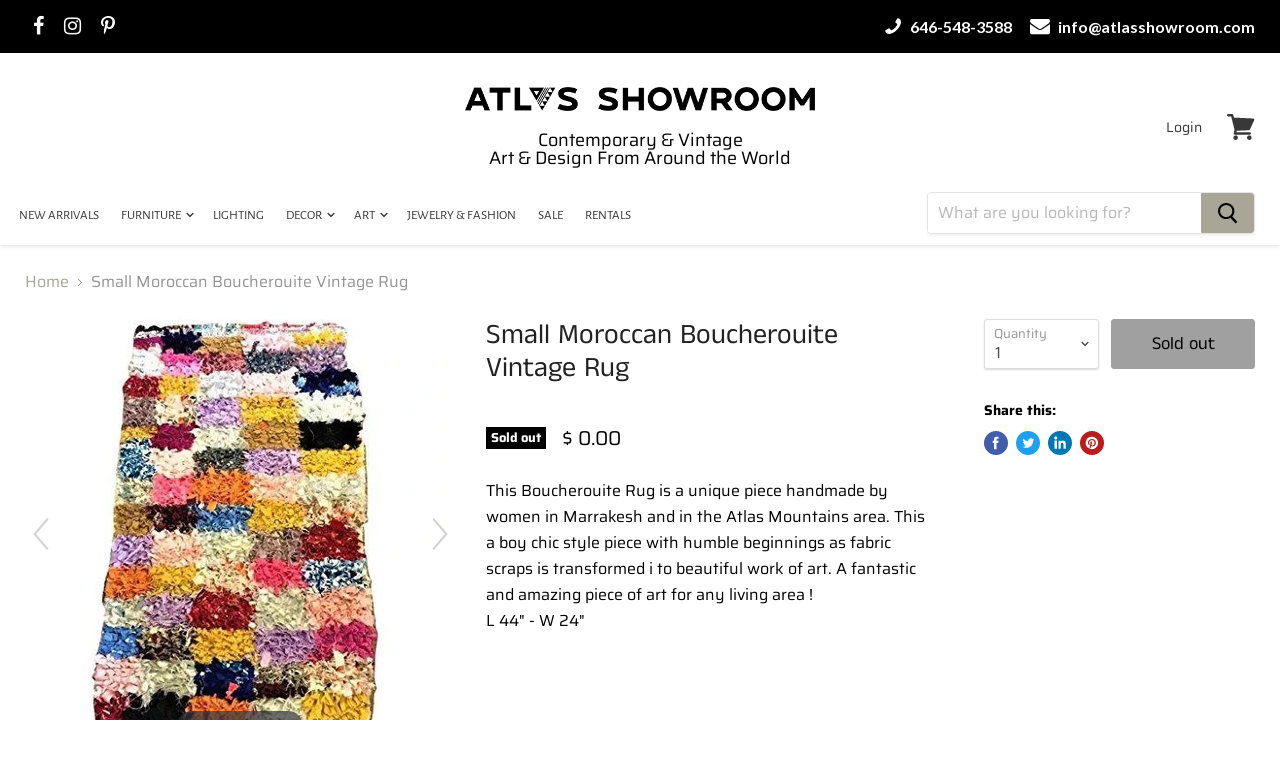

--- FILE ---
content_type: text/javascript
request_url: https://atlasshowroom.com/cdn/shop/t/9/assets/empire.js?v=115787457111048768811714729593
body_size: 4015
content:
(function(modules){function webpackJsonpCallback(data){for(var chunkIds=data[0],moreModules=data[1],executeModules=data[2],moduleId,chunkId,i2=0,resolves=[];i2<chunkIds.length;i2++)chunkId=chunkIds[i2],Object.prototype.hasOwnProperty.call(installedChunks,chunkId)&&installedChunks[chunkId]&&resolves.push(installedChunks[chunkId][0]),installedChunks[chunkId]=0;for(moduleId in moreModules)Object.prototype.hasOwnProperty.call(moreModules,moduleId)&&(modules[moduleId]=moreModules[moduleId]);for(parentJsonpFunction&&parentJsonpFunction(data);resolves.length;)resolves.shift()();return deferredModules.push.apply(deferredModules,executeModules||[]),checkDeferredModules()}function checkDeferredModules(){for(var result,i2=0;i2<deferredModules.length;i2++){for(var deferredModule=deferredModules[i2],fulfilled=!0,j=1;j<deferredModule.length;j++){var depId=deferredModule[j];installedChunks[depId]!==0&&(fulfilled=!1)}fulfilled&&(deferredModules.splice(i2--,1),result=__webpack_require__(__webpack_require__.s=deferredModule[0]))}return result}var installedModules={},installedChunks={35:0},deferredModules=[];function jsonpScriptSrc(chunkId){return{1:"//atlasshowroom.com/cdn/shop/t/9/assets/vendors-DynamicFeaturedCollection-StaticCollection-StaticProduct-StaticProductRecommendations-StaticSearch.bundle.js?v=111034372565819105081714728884",0:"//atlasshowroom.com/cdn/shop/t/9/assets/DynamicFeaturedCollection-StaticCollection-StaticProduct-StaticProductRecommendations-StaticSearch.bundle.js?v=13286360673311021261714728884",2:"//atlasshowroom.com/cdn/shop/t/9/assets/DynamicFeaturedCollection-StaticCollection-StaticProductRecommendations-StaticSearch.bundle.js?v=38461207109369650561714728884",25:"//atlasshowroom.com/cdn/shop/t/9/assets/StaticCollection.bundle.js?v=102539912873700102481714728884",29:"//atlasshowroom.com/cdn/shop/t/9/assets/StaticProductRecommendations.bundle.js?v=51033440174032050201714728884",31:"//atlasshowroom.com/cdn/shop/t/9/assets/StaticSearch.bundle.js?v=144735923438527910531714728884",9:"//atlasshowroom.com/cdn/shop/t/9/assets/DynamicFeaturedCollection.bundle.js?v=619788732477224981714728884",28:"//atlasshowroom.com/cdn/shop/t/9/assets/StaticProduct.bundle.js?v=78043614370117633801714728884",10:"//atlasshowroom.com/cdn/shop/t/9/assets/DynamicInstagramFeed.bundle.js?v=159581208799061571931714728884",11:"//atlasshowroom.com/cdn/shop/t/9/assets/DynamicMenuList.bundle.js?v=6595842965001977811714728884",12:"//atlasshowroom.com/cdn/shop/t/9/assets/DynamicNewsletter.bundle.js?v=111047509444729057761714728884",13:"//atlasshowroom.com/cdn/shop/t/9/assets/DynamicPromoBlocks.bundle.js?v=161825061883283586091714728884",14:"//atlasshowroom.com/cdn/shop/t/9/assets/DynamicRichText.bundle.js?v=77238824922679991191714728884",16:"//atlasshowroom.com/cdn/shop/t/9/assets/DynamicTwitterFeed.bundle.js?v=163351248451799817601714728884",17:"//atlasshowroom.com/cdn/shop/t/9/assets/DynamicVideo.bundle.js?v=108368474795176977211714728884",18:"//atlasshowroom.com/cdn/shop/t/9/assets/GiftCard.bundle.js?v=15983465333927691891714728884",19:"//atlasshowroom.com/cdn/shop/t/9/assets/PXSMap.bundle.js?v=68866236824407282731714728884",20:"//atlasshowroom.com/cdn/shop/t/9/assets/Page.bundle.js?v=121300762306404637981714728884",21:"//atlasshowroom.com/cdn/shop/t/9/assets/StaticAnnouncement.bundle.js?v=126743513993631347701714728884",22:"//atlasshowroom.com/cdn/shop/t/9/assets/StaticArticle.bundle.js?v=59006750218858562781714728884",23:"//atlasshowroom.com/cdn/shop/t/9/assets/StaticBlog.bundle.js?v=121064330457720234331714728884",26:"//atlasshowroom.com/cdn/shop/t/9/assets/StaticHighlightsBanners.bundle.js?v=13485702445926547331714728884",27:"//atlasshowroom.com/cdn/shop/t/9/assets/StaticPassword.bundle.js?v=183590655746023337151714728884",30:"//atlasshowroom.com/cdn/shop/t/9/assets/StaticRecentlyViewed.bundle.js?v=156501774568275735351714728884",32:"//atlasshowroom.com/cdn/shop/t/9/assets/StaticSectionFooter.bundle.js?v=143871992519489340351714728884",34:"//atlasshowroom.com/cdn/shop/t/9/assets/StaticSlideshow.bundle.js?v=12441448898205766851714728884",36:"//atlasshowroom.com/cdn/shop/t/9/assets/vendors-StaticCart.bundle.js?v=173086895849807219591714728884",24:"//atlasshowroom.com/cdn/shop/t/9/assets/StaticCart.bundle.js?v=165328589303424327361714728884",4:"//atlasshowroom.com/cdn/shop/t/9/assets/vendors-DynamicSearch-StaticSectionHeader.bundle.js?v=123854776218772624161714728884",3:"//atlasshowroom.com/cdn/shop/t/9/assets/DynamicSearch-StaticSectionHeader.bundle.js?v=103553960787706379891714728884",15:"//atlasshowroom.com/cdn/shop/t/9/assets/DynamicSearch.bundle.js?v=116823478756810550821714728884",33:"//atlasshowroom.com/cdn/shop/t/9/assets/StaticSectionHeader.bundle.js?v=118560553846317875731714728884",5:"//atlasshowroom.com/cdn/shop/t/9/assets/Account.bundle.js?v=27840209799700203421714728884",6:"//atlasshowroom.com/cdn/shop/t/9/assets/Contact.bundle.js?v=154272382302155990951714728884",7:"//atlasshowroom.com/cdn/shop/t/9/assets/ContainSwatchTooltips.bundle.js?v=89335418813751527781714728884",8:"//atlasshowroom.com/cdn/shop/t/9/assets/DynamicBlogPosts.bundle.js?v=41112989847624086091714728884"}[chunkId]}function __webpack_require__(moduleId){if(installedModules[moduleId])return installedModules[moduleId].exports;var module=installedModules[moduleId]={i:moduleId,l:!1,exports:{}};return modules[moduleId].call(module.exports,module,module.exports,__webpack_require__),module.l=!0,module.exports}__webpack_require__.e=function(chunkId){var promises=[],installedChunkData=installedChunks[chunkId];if(installedChunkData!==0)if(installedChunkData)promises.push(installedChunkData[2]);else{var promise=new Promise(function(resolve,reject){installedChunkData=installedChunks[chunkId]=[resolve,reject]});promises.push(installedChunkData[2]=promise);var script=document.createElement("script"),onScriptComplete;script.charset="utf-8",script.timeout=120,__webpack_require__.nc&&script.setAttribute("nonce",__webpack_require__.nc),script.src=jsonpScriptSrc(chunkId);var error=new Error;onScriptComplete=function(event){script.onerror=script.onload=null,clearTimeout(timeout);var chunk=installedChunks[chunkId];if(chunk!==0){if(chunk){var errorType=event&&(event.type==="load"?"missing":event.type),realSrc=event&&event.target&&event.target.src;error.message="Loading chunk "+chunkId+` failed.
(`+errorType+": "+realSrc+")",error.name="ChunkLoadError",error.type=errorType,error.request=realSrc,chunk[1](error)}installedChunks[chunkId]=void 0}};var timeout=setTimeout(function(){onScriptComplete({type:"timeout",target:script})},12e4);script.onerror=script.onload=onScriptComplete,document.head.appendChild(script)}return Promise.all(promises)},__webpack_require__.m=modules,__webpack_require__.c=installedModules,__webpack_require__.d=function(exports,name,getter){__webpack_require__.o(exports,name)||Object.defineProperty(exports,name,{enumerable:!0,get:getter})},__webpack_require__.r=function(exports){typeof Symbol<"u"&&Symbol.toStringTag&&Object.defineProperty(exports,Symbol.toStringTag,{value:"Module"}),Object.defineProperty(exports,"__esModule",{value:!0})},__webpack_require__.t=function(value,mode){if(mode&1&&(value=__webpack_require__(value)),mode&8||mode&4&&typeof value=="object"&&value&&value.__esModule)return value;var ns=Object.create(null);if(__webpack_require__.r(ns),Object.defineProperty(ns,"default",{enumerable:!0,value}),mode&2&&typeof value!="string")for(var key in value)__webpack_require__.d(ns,key,function(key2){return value[key2]}.bind(null,key));return ns},__webpack_require__.n=function(module){var getter=module&&module.__esModule?function(){return module.default}:function(){return module};return __webpack_require__.d(getter,"a",getter),getter},__webpack_require__.o=function(object,property){return Object.prototype.hasOwnProperty.call(object,property)},__webpack_require__.p="",__webpack_require__.oe=function(err){throw console.error(err),err};var jsonpArray=window.webpackJsonp=window.webpackJsonp||[],oldJsonpFunction=jsonpArray.push.bind(jsonpArray);jsonpArray.push=webpackJsonpCallback,jsonpArray=jsonpArray.slice();for(var i=0;i<jsonpArray.length;i++)webpackJsonpCallback(jsonpArray[i]);var parentJsonpFunction=oldJsonpFunction;return deferredModules.push([22,37]),checkDeferredModules()})({22:function(module,__webpack_exports__,__webpack_require__){"use strict";__webpack_require__.r(__webpack_exports__);var jquery=__webpack_require__(2),jquery_default=__webpack_require__.n(jquery);window.jQuery=jquery_default.a,window.$=jquery_default.a;var jquery_trend=__webpack_require__(9),jquery_revealer=__webpack_require__(10),js=__webpack_require__(6),js_default=__webpack_require__.n(js);jquery_default()(window).on("dragStart",function(event){var $target=jquery_default()(event.target),$flickityEnabledEl=$target.closest(".flickity-enabled");if($flickityEnabledEl.length){var flickity=js_default.a.data($flickityEnabledEl[0]);window.removeEventListener("scroll",flickity)}});var script=__webpack_require__(5),script_default=__webpack_require__.n(script),index_es=__webpack_require__(7);function ownKeys(object,enumerableOnly){var keys=Object.keys(object);if(Object.getOwnPropertySymbols){var symbols=Object.getOwnPropertySymbols(object);enumerableOnly&&(symbols=symbols.filter(function(sym){return Object.getOwnPropertyDescriptor(object,sym).enumerable})),keys.push.apply(keys,symbols)}return keys}function _objectSpread(target){for(var i=1;i<arguments.length;i++){var source=arguments[i]!=null?arguments[i]:{};i%2?ownKeys(source,!0).forEach(function(key){_defineProperty(target,key,source[key])}):Object.getOwnPropertyDescriptors?Object.defineProperties(target,Object.getOwnPropertyDescriptors(source)):ownKeys(source).forEach(function(key){Object.defineProperty(target,key,Object.getOwnPropertyDescriptor(source,key))})}return target}function _defineProperty(obj,key,value){return key in obj?Object.defineProperty(obj,key,{value,enumerable:!0,configurable:!0,writable:!0}):obj[key]=value,obj}function _classCallCheck(instance,Constructor){if(!(instance instanceof Constructor))throw new TypeError("Cannot call a class as a function")}function _defineProperties(target,props){for(var i=0;i<props.length;i++){var descriptor=props[i];descriptor.enumerable=descriptor.enumerable||!1,descriptor.configurable=!0,"value"in descriptor&&(descriptor.writable=!0),Object.defineProperty(target,descriptor.key,descriptor)}}function _createClass(Constructor,protoProps,staticProps){return protoProps&&_defineProperties(Constructor.prototype,protoProps),staticProps&&_defineProperties(Constructor,staticProps),Constructor}var LazyLoader=function(){function LazyLoader2(options){_classCallCheck(this,LazyLoader2);var defaultOptions={rootMargin:"30%",threshold:0};this.callbacks=new WeakMap,this._observerCallback=this._observerCallback.bind(this),this.observer=new IntersectionObserver(this._observerCallback,_objectSpread({},defaultOptions,{},options))}return _createClass(LazyLoader2,[{key:"add",value:function(target,callback){this.callbacks.set(target,callback),this.observer.observe(target)}},{key:"remove",value:function(target){this.observer.unobserve(target),this.callbacks.delete(target)}},{key:"unload",value:function(){this.observer.disconnect()}},{key:"_observerCallback",value:function(entries,observer){var _this=this;entries.forEach(function(_ref){var isIntersecting=_ref.isIntersecting,target=_ref.target;if(isIntersecting===!0){observer.unobserve(target);var callback=_this.callbacks.get(target);typeof callback=="function"&&callback(),_this.callbacks.delete(target)}})}}]),LazyLoader2}(),Sections=function(){function Sections2(){_classCallCheck(this,Sections2),this.handlers={},this.instances={},this.options={},this.imports={},this.lazyLoader=null,this._onSectionEvent=this._onSectionEvent.bind(this),document.addEventListener("shopify:section:load",this._onSectionEvent),document.addEventListener("shopify:section:unload",this._onSectionEvent),document.addEventListener("shopify:section:select",this._onSectionEvent),document.addEventListener("shopify:section:deselect",this._onSectionEvent),document.addEventListener("shopify:block:select",this._onSectionEvent),document.addEventListener("shopify:block:deselect",this._onSectionEvent)}return _createClass(Sections2,[{key:"unbind",value:function(){document.removeEventListener("shopify:section:load",this._onSectionEvent),document.removeEventListener("shopify:section:unload",this._onSectionEvent),document.removeEventListener("shopify:section:select",this._onSectionEvent),document.removeEventListener("shopify:section:deselect",this._onSectionEvent),document.removeEventListener("shopify:block:select",this._onSectionEvent),document.removeEventListener("shopify:block:deselect",this._onSectionEvent);for(var i=0;i<this.instances.length;i++)this._triggerInstanceEvent(this.instances[i],"onSectionUnload");this.handlers={},this.options={},this.lazyLoader.unload(),this.lazyLoader=null,this.instances={}}},{key:"register",value:function(type,handler){var options=arguments.length>2&&arguments[2]!==void 0?arguments[2]:{};this.handlers[type]&&console.warn("Sections: section handler already exists of type '".concat(type,"'.")),this.handlers[type]=handler,this.options[type]=options,this._initSections(type)}},{key:"_initSections",value:function(type){var _this2=this,dataEls=document.querySelectorAll('[data-section-type="'.concat(type,'"]'));if(dataEls)for(var _loop=function(i2){var dataEl=dataEls[i2],el=dataEl.parentNode,idEl=el.querySelector("[data-section-id]");if(!idEl)return console.warn("Sections: unable to find section id for '".concat(type,"'."),el),"continue";var sectionId=idEl.getAttribute("data-section-id");if(!sectionId)return console.warn("Sections: unable to find section id for '".concat(type,"'."),el),"continue";_this2.options[type]&&_this2.options[type].lazy?(_this2.lazyLoader===null&&(_this2.lazyLoader=new LazyLoader),_this2.lazyLoader.add(el,function(){return _this2._createInstance(sectionId,el)})):_this2._createInstance(sectionId,el)},i=0;i<dataEls.length;i++)var _ret=_loop(i)}},{key:"_onSectionEvent",value:function(event){var el=event.target,_event$detail=event.detail,sectionId=_event$detail.sectionId,blockId=_event$detail.blockId,instance=this.instances[sectionId];switch(event.type){case"shopify:section:load":this._createInstance(sectionId,el);break;case"shopify:section:unload":this._triggerInstanceEvent(instance,"onSectionUnload",{el,id:sectionId}),this.lazyLoader&&this.lazyLoader.remove(el),delete this.instances[sectionId];break;case"shopify:section:select":this._triggerInstanceEvent(instance,"onSectionSelect",{el,id:sectionId});break;case"shopify:section:deselect":this._triggerInstanceEvent(instance,"onSectionDeselect",{el,id:sectionId});break;case"shopify:block:select":this._triggerInstanceEvent(instance,"onSectionBlockSelect",{el,id:blockId});break;case"shopify:block:deselect":this._triggerInstanceEvent(instance,"onSectionBlockDeselect",{el,id:blockId});break;default:break}}},{key:"_triggerInstanceEvent",value:function(instance,eventName){if(instance&&instance[eventName]){for(var _len=arguments.length,args=new Array(_len>2?_len-2:0),_key=2;_key<_len;_key++)args[_key-2]=arguments[_key];instance[eventName].apply(instance,args)}}},{key:"_postMessage",value:function(name,data){var _this3=this;Object.keys(this.instances).forEach(function(id){_this3._triggerInstanceEvent(_this3.instances[id],"onSectionMessage",name,data)})}},{key:"_createInstance",value:function(id,el){var _this4=this,typeEl=el.querySelector("[data-section-type]");if(typeEl){var type=typeEl.getAttribute("data-section-type");if(type){var handler=this.handlers[type];if(!handler){console.warn("Sections: unable to find section handler for type '".concat(type,"'."));return}var data=this._loadData(el),postMessage=this._postMessage.bind(this),handlerParams={id,type,el,data,postMessage};this.imports[type]?this.instances[id]=new this.imports[type](handlerParams):handler().then(function(_ref2){var Component=_ref2.default;_this4.imports[type]=Component,_this4.instances[id]=new Component(handlerParams)})}}}},{key:"_loadData",value:function(el){var dataEl=el.querySelector("[data-section-data]");if(!dataEl)return{};var data=dataEl.getAttribute("data-section-data")||dataEl.innerHTML;try{return JSON.parse(data)}catch(error){return console.warn("Sections: invalid section data found. ".concat(error.message)),{}}}}]),Sections2}(),polyfillUrls=[];"IntersectionObserver"in window&&"IntersectionObserverEntry"in window&&"intersectionRatio"in window.IntersectionObserverEntry.prototype||polyfillUrls.push(document.querySelector("[data-scripts]").dataset.pxuPolyfills),window.NodeList&&!NodeList.prototype.forEach&&(NodeList.prototype.forEach=Array.prototype.forEach);var checkPolyfills=polyfillUrls,Empire_initEmpire=function(){index_es.a.init('[data-rimg="lazy"]',{round:1});var sections=new Sections;sections.register("static-header",function(){return Promise.all([__webpack_require__.e(4),__webpack_require__.e(3),__webpack_require__.e(33)]).then(__webpack_require__.bind(null,80))}),sections.register("static-announcement",function(){return __webpack_require__.e(21).then(__webpack_require__.bind(null,51))}),sections.register("static-footer",function(){return __webpack_require__.e(32).then(__webpack_require__.bind(null,52))}),sections.register("static-article",function(){return __webpack_require__.e(22).then(__webpack_require__.bind(null,53))}),sections.register("static-blog",function(){return __webpack_require__.e(23).then(__webpack_require__.bind(null,54))}),sections.register("static-cart",function(){return Promise.all([__webpack_require__.e(36),__webpack_require__.e(24)]).then(__webpack_require__.bind(null,55))}),sections.register("static-collection",function(){return Promise.all([__webpack_require__.e(1),__webpack_require__.e(0),__webpack_require__.e(2),__webpack_require__.e(25)]).then(__webpack_require__.bind(null,56))}),sections.register("static-password",function(){return __webpack_require__.e(27).then(__webpack_require__.bind(null,57))}),sections.register("static-product",function(){return Promise.all([__webpack_require__.e(1),__webpack_require__.e(0),__webpack_require__.e(28)]).then(__webpack_require__.bind(null,58))}),sections.register("static-product-recommendations",function(){return Promise.all([__webpack_require__.e(1),__webpack_require__.e(0),__webpack_require__.e(2),__webpack_require__.e(29)]).then(__webpack_require__.bind(null,59))}),sections.register("static-recently-viewed",function(){return __webpack_require__.e(30).then(__webpack_require__.bind(null,60))}),sections.register("static-search",function(){return Promise.all([__webpack_require__.e(1),__webpack_require__.e(0),__webpack_require__.e(2),__webpack_require__.e(31)]).then(__webpack_require__.bind(null,61))}),sections.register("static-highlights-banners",function(){return __webpack_require__.e(26).then(__webpack_require__.bind(null,62))}),sections.register("static-slideshow",function(){return __webpack_require__.e(34).then(__webpack_require__.bind(null,63))},{lazy:!0}),sections.register("dynamic-blog-posts",function(){return __webpack_require__.e(8).then(__webpack_require__.bind(null,64))},{lazy:!0}),sections.register("dynamic-promo-mosaic",function(){return __webpack_require__.e(13).then(__webpack_require__.bind(null,65))},{lazy:!0}),sections.register("dynamic-promo-grid",function(){return __webpack_require__.e(13).then(__webpack_require__.bind(null,65))},{lazy:!0}),sections.register("dynamic-menu-list",function(){return __webpack_require__.e(11).then(__webpack_require__.bind(null,66))},{lazy:!0}),sections.register("dynamic-twitter-feed",function(){return __webpack_require__.e(16).then(__webpack_require__.bind(null,67))},{lazy:!0}),sections.register("dynamic-instagram-feed",function(){return __webpack_require__.e(10).then(__webpack_require__.bind(null,68))},{lazy:!0}),sections.register("dynamic-featured-collection",function(){return Promise.all([__webpack_require__.e(1),__webpack_require__.e(0),__webpack_require__.e(2),__webpack_require__.e(9)]).then(__webpack_require__.bind(null,69))},{lazy:!0}),sections.register("dynamic-featured-product",function(){return Promise.all([__webpack_require__.e(1),__webpack_require__.e(0),__webpack_require__.e(28)]).then(__webpack_require__.bind(null,58))},{lazy:!0}),sections.register("dynamic-rich-text",function(){return __webpack_require__.e(14).then(__webpack_require__.bind(null,70))},{lazy:!0}),sections.register("dynamic-html",function(){return __webpack_require__.e(14).then(__webpack_require__.bind(null,70))},{lazy:!0}),sections.register("dynamic-search",function(){return Promise.all([__webpack_require__.e(4),__webpack_require__.e(3),__webpack_require__.e(15)]).then(__webpack_require__.bind(null,71))},{lazy:!0}),sections.register("dynamic-video",function(){return __webpack_require__.e(17).then(__webpack_require__.bind(null,72))},{lazy:!0}),sections.register("pxs-newsletter",function(){return __webpack_require__.e(12).then(__webpack_require__.bind(null,73))},{lazy:!0}),sections.register("pxs-map",function(){return __webpack_require__.e(19).then(__webpack_require__.bind(null,74))},{lazy:!0}),document.body.classList.contains("template-giftcard")&&__webpack_require__.e(18).then(__webpack_require__.bind(null,75)).then(function(_ref){var GiftCard=_ref.default;return new GiftCard}),document.querySelector("[data-template-account]")&&__webpack_require__.e(5).then(__webpack_require__.bind(null,76)).then(function(_ref2){var Account=_ref2.default;return new Account}),document.body.classList.contains("template-contact")&&__webpack_require__.e(6).then(__webpack_require__.bind(null,77)).then(function(_ref3){var Contact=_ref3.default;return new Contact}),document.body.classList.contains("template-page")&&__webpack_require__.e(20).then(__webpack_require__.bind(null,78)).then(function(_ref4){var Page=_ref4.default;return new Page}),document.querySelector("[data-swatch-tooltip]")&&__webpack_require__.e(7).then(__webpack_require__.bind(null,79)).then(function(_ref5){var ContainSwatchTooltips=_ref5.default;return new ContainSwatchTooltips}),$(document).on("dragStart.flickity",".flickity-enabled",function(){document.ontouchmove=function(e){e.preventDefault()}}),$(document).on("dragEnd.flickity",".flickity-enabled",function(){document.ontouchmove=function(){return!0}})};checkPolyfills.length?script_default()(checkPolyfills,Empire_initEmpire):Empire_initEmpire()}});
//# sourceMappingURL=/cdn/shop/t/9/assets/empire.js.map?v=115787457111048768811714729593
